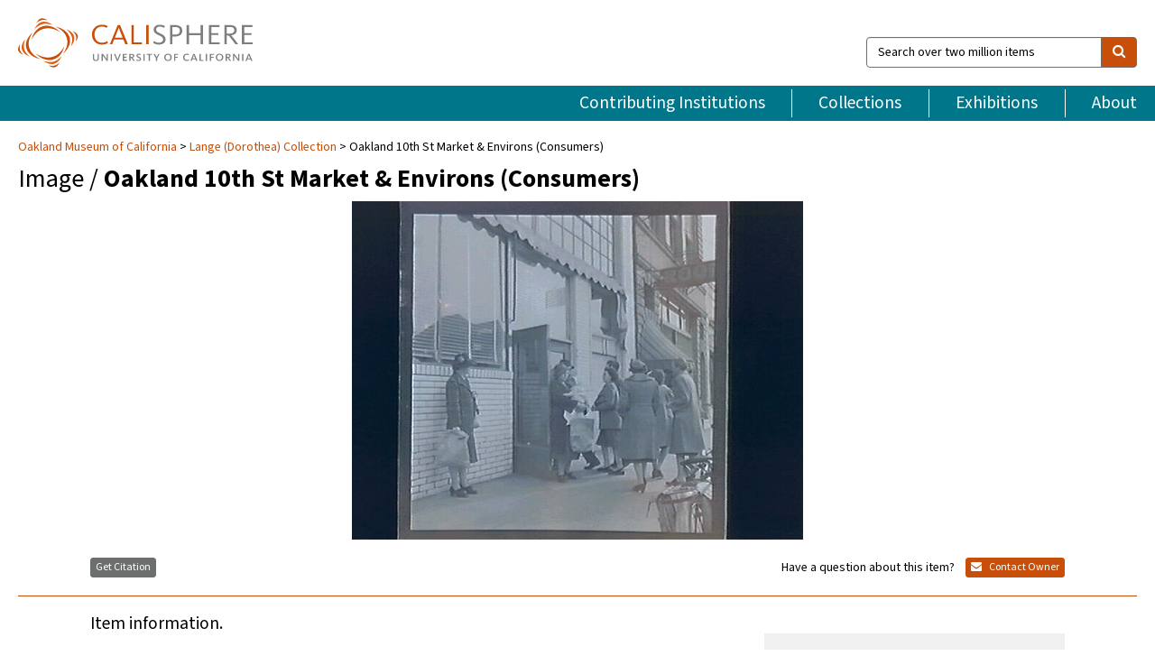

--- FILE ---
content_type: text/html; charset=UTF-8
request_url: https://calisphere.org/item/ark:/13030/ft9n39p0sg/
body_size: 2419
content:
<!DOCTYPE html>
<html lang="en">
<head>
    <meta charset="utf-8">
    <meta name="viewport" content="width=device-width, initial-scale=1">
    <title></title>
    <style>
        body {
            font-family: "Arial";
        }
    </style>
    <script type="text/javascript">
    window.awsWafCookieDomainList = [];
    window.gokuProps = {
"key":"AQIDAHjcYu/GjX+QlghicBgQ/7bFaQZ+m5FKCMDnO+vTbNg96AGe85MAbDryaCIv+G5hkV9fAAAAfjB8BgkqhkiG9w0BBwagbzBtAgEAMGgGCSqGSIb3DQEHATAeBglghkgBZQMEAS4wEQQMfqv/41xp8mxCyZaoAgEQgDtphphf91j3ohtIdrkcZhOjtKVdO6T7EOagds3zsYaLwQPIN8cNivfF/va6SSQpupzbviLhd9a0ZTvohw==",
          "iv":"D549hgHongAAANkd",
          "context":"IYlpFG2PAPeENjAS820G7rk6gGOaqntCO8HemWJ8HT9Vf1hnMZ7usHAPJkkLxRkFQLzcyTW7S5x/IKG5koDC+fNiqd+3P/fmFqYjc6hTuldv51biSM5u230jnRoE6K0jEmnjQ2PL8K7W6kpRP5v6ofIB4xmRoA7qtrYGxTD19R8nahJIf2PBLj7NK1dLZwpYECG5aX5kS4aWgBDXDyqpMkrbxyBNo37XKRY0sQ5lZXxzsw11IFGKLGF3unwzOZhD2/TZYWgxCD0pdme4d7O5+UcRaFg2LcOgUN2XsMVExj3q/5g9mH+GTs8U+31ADKobw2a8cq0IauWVKBDdDBaJ0gwnYGnZ4oThFv7O+AqRUyhY8kN3apm1xJa2mdwq1OZnRqWEmiR2DbaANnF33h7qw+Q2a36j3f/UlBTfwCplm6Djmu/mulMnE7DbgWC1aw6QP+FuK3Mukh+48Mx0JKTMYAQHbfTGcIHOdpORIEpEcCahG6g8q9dkNyCh5YqPFpl1YfkH0oYGQ6h+3t3RwXZMVU3fYw/smzZck351bgKkEAODpLcGYTnVHUrPMLryE0wejA5ZeGQsJ2YiDxYxcInLQFxuE4dyNGiMyKmQ0CHAybYEtXFKPQRjHj02aK87QIn6xy8LlOKSN+w8edwwBtsVb5UtZqrFtLL3GkTc6TlsNhz/z8l4j2gb5sY1dlp4z9G74KWibIeDNinPokBTFPA0V/fr/n98V5jBkaxdIxfsbh5BAl2KkmFJAifJPds2JbsLgZN2FSNp8hIQ6OdwOBwCBuKOxCTrHRX8QA=="
};
    </script>
    <script src="https://5ec2a1ad32dc.d0db0a30.us-east-2.token.awswaf.com/5ec2a1ad32dc/46ee5c03b714/dcb236b90520/challenge.js"></script>
</head>
<body>
    <div id="challenge-container"></div>
    <script type="text/javascript">
        AwsWafIntegration.saveReferrer();
        AwsWafIntegration.checkForceRefresh().then((forceRefresh) => {
            if (forceRefresh) {
                AwsWafIntegration.forceRefreshToken().then(() => {
                    window.location.reload(true);
                });
            } else {
                AwsWafIntegration.getToken().then(() => {
                    window.location.reload(true);
                });
            }
        });
    </script>
    <noscript>
        <h1>JavaScript is disabled</h1>
        In order to continue, we need to verify that you're not a robot.
        This requires JavaScript. Enable JavaScript and then reload the page.
    </noscript>
</body>
</html>

--- FILE ---
content_type: text/html; charset=utf-8
request_url: https://calisphere.org/item/ark:/13030/ft9n39p0sg/
body_size: 7789
content:


<!doctype html>
<html lang="en" class="no-js no-jquery">
  <head>
    <meta property="fb:app_id" content="416629941766392" />
    <meta charset="utf-8">
    

  
<title>Oakland 10th St Market &amp; Environs (Consumers) — Calisphere</title>
    <!-- social media "cards" -->
    <!--  ↓ $('meta[property=og\\:type]) start marker for pjax hack -->
    <meta property="og:type" content="website" />
    <meta property="og:site_name" content="Calisphere"/>
    <meta name="google-site-verification" content="zswkUoo5r_a8EcfZAPG__mc9SyeH4gX4x3_cHsOwwmk" />
    <!--  ↕ stuff in the middle gets swapped out on `pjax:success` -->
    <meta name="twitter:card" content="summary_large_image" />
    <meta name="twitter:title" property="og:title" content="Oakland 10th St Market &amp; Environs (Consumers)" />
    <meta name="twitter:description" property="og:description" content="
      10th St. Market &amp; Environs (Consumers)
    " />
    
      <meta name="og:image" content="https://calisphere.org/crop/999x999/12378/ff3950351d126df1b8f8cee4c5899616" />
    
    <link rel="canonical" href="https://calisphere.org/item/ark:/13030/ft9n39p0sg/" />
    
    <!--  ↓ $('meta[name=twitter\\:creator]') this should come last for pjax hack -->
    <meta name="twitter:creator" content="@calisphere" />



    <meta name="viewport" content="width=device-width, initial-scale=1.0, user-scalable=yes">
    <link rel="apple-touch-icon-precomposed" href="/favicon-152x152.png?v=2">
    <!-- Force favicon refresh per this stack overflow: http://stackoverflow.com/questions/2208933/how-do-i-force-a-favicon-refresh -->
    
    
      <link rel="stylesheet" href="/static_root/styles/vendor.fec1607d3047.css" />
      <link rel="stylesheet" href="/static_root/styles/main.2a3435242b4c.css" />
    
    
    
    
    
      <script></script>
    
    <script>
      //no-jquery class is now effectively a no-js class
      document.getElementsByTagName('html')[0].classList.remove('no-jquery');
    </script>
    




<!-- Matomo -->
<script>
  var _paq = window._paq = window._paq || [];
  /* tracker methods like "setCustomDimension" should be called before "trackPageView" */
  (function() {
    var u="//matomo.cdlib.org/";
    _paq.push(['setTrackerUrl', u+'matomo.php']);
    _paq.push(['setSiteId', '5']);
    var d=document, g=d.createElement('script'), s=d.getElementsByTagName('script')[0];
    g.async=true; g.src=u+'matomo.js'; s.parentNode.insertBefore(g,s);
  })();
</script>
<!-- End Matomo Code -->


  </head>
  <body>
    
    <div class="container-fluid">
      <a href="#js-pageContent" class="skipnav">Skip to main content</a>
      <header class="header">
        <button class="header__mobile-nav-button js-global-header__bars-icon" aria-label="navigation">
          <i class="fa fa-bars"></i>
        </button>
        <a class="header__logo js-global-header-logo" href="/">
          <img src="/static_root/images/logo-calisphere.3beaef457f80.svg" alt="Calisphere">
        </a>
        <button class="header__mobile-search-button js-global-header__search-icon" aria-label="search">
          <i class="fa fa-search"></i>
        </button>

        <div class="header__search mobile-nav__item js-global-header__search is-closed">
          <form class="global-search" role="search" id="js-searchForm" action="/search/" method="get">
            <label class="sr-only" for="header__search-field">Search over two million items</label>
            <div class="input-group">
              <input id="header__search-field" form="js-searchForm" name="q" value="" type="search" class="form-control global-search__field js-globalSearch" placeholder="Search over two million items">
              <span class="input-group-btn">
                <button class="btn btn-default global-search__button" type="submit" aria-label="search">
                  <span class="fa fa-search"></span>
                </button>
              </span>
            </div>
          </form>
        </div>
        <div class="header__nav js-global-header__mobile-links is-closed" aria-expanded="false">
          <nav class="header-nav mobile-nav" aria-label="main navigation">
            <ul>
              <li>
                <a href="/institutions/" data-pjax="js-pageContent">Contributing Institutions</a>
              </li>
              <li>
                <a href="/collections/" data-pjax="js-pageContent">Collections</a>
              </li>
              <li>
                <a href="/exhibitions/" data-pjax="js-pageContent">Exhibitions</a>
              </li>
              <li>
                <a href="/about/" data-pjax="js-pageContent">About</a>
              </li>
            </ul>
          </nav>
        </div>
      </header>
      <main id="js-pageContent">

<div id="js-itemContainer" class="obj__container" data-itemId="ark:/13030/ft9n39p0sg">
  
    

<nav class="breadcrumb--style2" aria-label="breadcrumb navigation">
  <ul>
  
    <li>
      <a href="/institution/94/collections/" data-pjax="js-pageContent">
      
      Oakland Museum of California
      </a>
    </li>
  

  
    <li>
      <a href="/collections/12378/" data-pjax="js-pageContent" class="js-relatedCollection">Lange (Dorothea) Collection</a>
    </li>
  
    <li>Oakland 10th St Market &amp; Environs (Consumers)</li>
  </ul>
</nav>

<h1 class="obj__heading">
  
    Image
  
 / <strong>Oakland 10th St Market &amp; Environs (Consumers)</strong></h1>

<div id="js-objectViewport" data-item_id="ark:/13030/ft9n39p0sg">

  <div class="obj-container__simple-image">

  
    
      <div class="obj__icon-container">
        
          
          <img class="obj__simple-image" src="/clip/500x500/12378/ff3950351d126df1b8f8cee4c5899616" alt="Oakland 10th St Market &amp; Environs (Consumers)" width=616 height=462 style="
            width:
              
                
                  500px
                
              ; 
            height: 
              
                auto
              ;">
          
        

        
          
            <div class="obj__overlay-icon image"></div>
          
        
      </div>
    
    
  

</div>


</div>



<div class="modal fade" id="citationModal" tabindex="-1" role="dialog" aria-labelledby="citationModalTitle">
  <div class="modal-dialog" role="document">
    <div class="modal-content">
      <div class="modal-header">
        <button type="button" class="close" data-dismiss="modal" aria-label="Close"><span aria-hidden="true">&times;</span></button>
        <h4 class="modal-title" id="citationModalTitle">Get Citation</h4>
        <p class="margin-bottom-0">We recommend you include the following information in your citation. Look below the item for additional data you may want to include.</p>
      </div>
      <div class="modal-body">
        <textarea class="citation__textarea" aria-label="Citation" onclick="this.focus();this.select()">
Title: Oakland 10th St Market &amp; Environs (Consumers)
Date: ca. 1942
Collection: Lange (Dorothea) Collection
Owning Institution: Oakland Museum of California
Source: Calisphere
Date of access: January 20 2026 11:20
Permalink: https://calisphere.org/item/ark:/13030/ft9n39p0sg/</textarea>
      </div>
      <div class="modal-footer">
        <button type="button" class="btn btn-default" data-dismiss="modal">Close</button>
      </div>
    </div>
  </div>
</div>

<div class="modal fade" id="contactOwnerModal" tabindex="-1" role="dialog" aria-labelledby="contactOwnerModalTitle">
  <div class="modal-dialog" role="document">
    <div class="modal-content">
      <div class="modal-header">
        <button type="button" class="close" data-dismiss="modal" aria-label="Close"><span aria-hidden="true">&times;</span></button>
        <h4 class="modal-title" id="contactOwnerModalTitle">Contact Owning Institution</h4>
        <p class="margin-bottom-0">All fields are required.</p>
      </div>
      <form id="js-contactOwner" action="/contactOwner/" method="get">
        <div id="js-contactOwnerForm">
          <div class="modal-body">
            <div class="container-fluid">
              <div class="row">
                <div class="col-md-6">
                  <div class="contact-owner__form-col1">
                    <div class="well well-sm">
                      
                      Oakland Museum of California<br/>
                      research@museumca.org <br/>
                      510-318-8400<br/>
                      
                        <a href="https://www.museumca.org/" target="_blank">https://www.museumca.org/</a>
                      
                    </div>
                    <div class="form-group">
                      <label class="control-label" for="contactOwner-name">Name:</label>
                      <input type="text" class="form-control" id="contactOwner-name" placeholder="Your full name" form="js-contactOwner" name="name">
                    </div>
                    <div class="form-group">
                      <label class="control-label" for="contactOwner-email">Email:</label>
                      <input type="email" class="form-control" id="contactOwner-email" placeholder="Your email" form="js-contactOwner" name="email">
                    </div>
                    <div class="form-group">
                      <label class="control-label has-feedback" for="contactOwner-verifyEmail">Verify Email:</label>
                      <input type="email" class="form-control" id="contactOwner-verifyEmail" placeholder="Verify your email">
                    </div>
                    <div class="form-group">
                      <label class="control-label" for="contactOwner-demographic">How would you best describe yourself?</label>
                      <select id="contactOwner-demographic" class="form-control" form="js-contactOwner" name="demographic">
                        <option value="teacher">K-12 teacher or librarian</option>
                        <option value="student">K-12 student</option>
                        <option value="college">College student</option>
                        <option value="gradstudent">Graduate student</option>
                        <option value="faculty">Faculty or Academic Researcher</option>
                        <option value="archivist">Archivist or Librarian</option>
                        <option value="genealogist">Genealogist or family researcher</option>
                        <option value="other">Other, please specify</option>
                      </select>
                    </div>
                    <div class="form-group">
                      <label class="sr-only" for="contactOwner-specifiedDemographic">If "Other," please specify</label>
                      <input type="text" class="form-control" id="contactOwner-specifiedDemographic" placeholder='If "Other," please specify' form="js-contactOwner" name="demographic-specification" disabled>
                    </div>
                  </div>
                </div>
                <div class="col-md-6 contact-owner__form-border">
                  <div class="contact-owner__form-col2">
                    <div class="well well-sm">Every item on Calisphere has been contributed to the site by a California institution. The institution can answer questions about this item, assit you with obtaining a hi-res copy, and gather additional information you may have about it. If you are experiencing technical issues, we'd request that you contact Calisphere directly.</div>
                    <div class="form-group">
                      <div class="form-group">
                        <label class="control-label" for="contactOwner-requestReason">Nature of Request</label>
                        <select id="contactOwner-requestReason" class="form-control" form="js-contactOwner" name="request_reason">
                          <option selected>Request high-resolution copy of item</option>
                          <option>Ask a copyright question</option>
                          <option>Get more information</option>
                          <option>Report an error</option>
                          <option>Leave a comment</option>
                        </select>
                      </div>
                      <div class="form-group">
                        <label class="control-label" >Subject:</label>
                        <p class="form-control-static">RE: Calisphere: <span class="js-requestReason">Request high-resolution copy of item</span> for Oakland 10th St Market &amp; Environs (Consumers)</p>
                      </div>
                      <div class="form-group">
                        <label class="control-label" for="contactOwner-message">Message</label>
                        <textarea id="contactOwner-message" class="form-control contact-owner__form-textarea" form="js-contactOwner" name="message"></textarea>
                      </div>
                    </div>
                  </div>
                </div>
              </div>
            </div>
          </div>
          <div class="modal-footer">
            <div class="float-left">
              <input type="checkbox" id="contactOwner-copySelf" form="js-contactOwner" name="copySelf">
              <label for="contactOwner-copySelf">Check to send a copy of this message to your email.</label>
            </div>
            <div class="float-right">
              <button type="button" class="btn btn-default" data-dismiss="modal">Cancel</button>
              <button id="contactOwner-submit" type="submit" class="btn btn-calisphere" form="js-contactOwner">Submit</button>
            </div>
          </div>
        </div>
      </form>
    </div>
  </div>
</div>





<div class="obj-buttons">

  <div class="obj-button">
    <a class="btn btn-xs obj-buttons__citation" href="javascript: void(0)" data-toggle="modal" data-target="#citationModal">Get Citation</a>
  </div>

  <div class="obj-buttons__contact-text">
    <span>Have a question about this item? </span>
  </div>

  <div class="obj-button__contact-owner">
    <a class="btn btn-xs button__contact-owner" 
      href="/institution/94/collections/"
      data-pjax="js-pageContent"
      >
      <span class="fa fa-envelope"></span>
      Contact Owner
    </a>
  </div>

  

  
</div>


<h2 class="meta-heading">
  
    Item information.
    
  
</h2>

<div class="row">
  <div class="col-md-8">
    
      <div class="meta-block" itemscope itemtype="https://schema.org/CreativeWork">

  <dl class="meta-block__list">
    <!-- Indexed At: 2024-07-11T16:19:42.442847 -->
    <!-- Page: unknown -->
    <!-- Version Path: initial -->
    <dt class="meta-block__type">Title</dt>
    <dd class="meta-block__defin" itemprop="name">Oakland 10th St Market &amp; Environs (Consumers)<br/> </dd>

    

    
      <dt class="meta-block__type">Creator</dt>
      <dd class="meta-block__defin" itemprop="creator">Dorothea Lange <br> </dd>
    

    

    
      <dt class="meta-block__type">Date Created and/or Issued</dt>
      <dd class="meta-block__defin" itemprop="dateCreated">ca. 1942 <br> </dd>
    

    
      <dt class="meta-block__type">Publication Information</dt>
      <dd class="meta-block__defin">Oakland Museum of California <br> </dd>
    

    
      <dt class="meta-block__type">Contributing Institution</dt>
      <dd class="meta-block__defin" itemprop="provider">
        
          <a
            href="/institution/94/collections/"
            data-pjax="js-pageContent"
            data-ga-code="UA-25063837-2"
            data-ga-dim2="oakland-museum-of-california"
          >
          
          Oakland Museum of California</a> <br>
        
      </dd>
    

    
      <dt class="meta-block__type">Collection</dt>
      <dd class="meta-block__defin" itemprop="isPartOf">
        <a
          href="/collections/12378/"
          data-pjax="js-pageContent"
          class="js-relatedCollection"
          data-ga-dim1="lange-dorothea-collection"
          data-ga-dim4="ETL"
        >Lange (Dorothea) Collection</a> <br> </dd>
    

    
      <dt class="meta-block__type">Rights Information</dt>
      <dd class="meta-block__defin">
      
        Please contact the contributing institution for more information regarding the copyright status of this object. <br>
      
      
    

    

    

    <!-- rights date is not currently multivalued -->
    

    
			<dt class="meta-block__type">Description</dt>
			<dd class="meta-block__defin" itemprop="description">10th St. Market &amp; Environs (Consumers) <br> </dd>
		

    
			<dt class="meta-block__type">Type</dt>
			<dd class="meta-block__defin">image <br> </dd>
		

    
			<dt class="meta-block__type">Format</dt>
			<dd class="meta-block__defin">Photonegative; photonegative strip film photonegative photography <br> </dd>
		

    
			<dt class="meta-block__type">Form/Genre</dt>
			<dd class="meta-block__defin" itemprop="genre">photonegative; photonegative strip <br> </dd>
		

    

    
			<dt class="meta-block__type">Identifier</dt>
			<dd class="meta-block__defin"><a href="http://ark.cdlib.org/ark:/13030/ft9n39p0sg" rel="nofollow">http://ark.cdlib.org/ark:/13030/ft9n39p0sg</a> <br> LNG42003.6 <br> </dd>
		

    

    
      <dt class="meta-block__type">Subject</dt>
			<dd class="meta-block__defin" itemprop="about">10th Street, Oakland; Downtown neighborhood; market; building, doorway; consumer, female; sidewalk <br> </dd>
		

    

    

    

    

    

    

    

  </dl>

</div>

    
  </div>
  <div class="col-md-4">
    <div class="meta-sidebar">
      <div class="meta-sidebar__block">
        <h3>About the collections in Calisphere</h3>
        <p>Learn more about the collections in Calisphere. View our <a href="/overview/" data-pjax="js-pageContent">statement on digital primary resources</a>.</p>
      </div>
      <div class="meta-sidebar__block">
        <h3>Copyright, permissions, and use</h3>
        <p>If you're wondering about permissions and what you can do with this item, a good starting point is the "rights information" on this page. See our <a href="/terms/" data-pjax="js-pageContent">terms of use</a> for more tips.</p>
      </div>
      <div class="meta-sidebar__block">
        <h3>Share your story</h3>
        <p>Has Calisphere helped you advance your research, complete a project, or find something meaningful? We'd love to hear about it; please <a href="/contact/" data-pjax="js-pageContent">send us a message</a>.</p>
      </div>
    </div>
  </div>
</div>



  
</div>

<h2>Explore related content on Calisphere:</h2>

<div id="js-relatedExhibitions"></div>

<div id="js-carouselContainer" class="carousel__container">
  


  
    <div class="carousel__search-results" data-set="mlt-set">
      <strong>Similar items</strong> on Calisphere
    </div>
  

  
    &nbsp;
  

  

  <div class="carousel" id="js-carousel" data-carousel_start="" data-numFound="25">
    

  
  <div class="js-carousel_item carousel__item">
    <a class="carousel__link js-item-link" href="/item/ark:/13030/ft9n39p0sg/" data-item_id="ark:/13030/ft9n39p0sg" data-item_number="">
      <div class="thumbnail__container">
        
          <img
          data-lazy="/crop/120x120/12378/ff3950351d126df1b8f8cee4c5899616"
          
          class="carousel__image"
          
          alt="Oakland 10th St Market &amp; Environs (Consumers)"
          >

          

        
      </div>
      <div class="carousel__thumbnail-caption">: Oakland 10th St Market &amp; Environs (Consumers)
      </div>
    </a>
  </div>
  
  <div class="js-carousel_item carousel__item">
    <a class="carousel__link js-item-link" href="/item/ark:/13030/ft8b69n9fx/" data-item_id="ark:/13030/ft8b69n9fx" data-item_number="">
      <div class="thumbnail__container">
        
          <img
          data-lazy="/crop/120x120/12378/e6943a27c3f337c61b78ee765d35cc46"
          
          class="carousel__image"
          
          alt="Oakland 10th St Market &amp; Environs (Consumers)"
          >

          

        
      </div>
      <div class="carousel__thumbnail-caption">: Oakland 10th St Market &amp; Environs (Consumers)
      </div>
    </a>
  </div>
  
  <div class="js-carousel_item carousel__item">
    <a class="carousel__link js-item-link" href="/item/ark:/13030/ft038n976v/" data-item_id="ark:/13030/ft038n976v" data-item_number="">
      <div class="thumbnail__container">
        
          <img
          data-lazy="/crop/120x120/12378/df12cf00475699d2abc61ea2f107bc04"
          
          class="carousel__image"
          
          alt="Oakland 10th St Market &amp; Environs (Consumers)"
          >

          

        
      </div>
      <div class="carousel__thumbnail-caption">: Oakland 10th St Market &amp; Environs (Consumers)
      </div>
    </a>
  </div>
  
  <div class="js-carousel_item carousel__item">
    <a class="carousel__link js-item-link" href="/item/ark:/13030/ft9z09p0vg/" data-item_id="ark:/13030/ft9z09p0vg" data-item_number="">
      <div class="thumbnail__container">
        
          <img
          data-lazy="/crop/120x120/12378/54f49a778e7e84b742e326608e3fea7b"
          
          class="carousel__image"
          
          alt="Oakland 10th St Market &amp; Environs (Consumers)"
          >

          

        
      </div>
      <div class="carousel__thumbnail-caption">: Oakland 10th St Market &amp; Environs (Consumers)
      </div>
    </a>
  </div>
  
  <div class="js-carousel_item carousel__item">
    <a class="carousel__link js-item-link" href="/item/ark:/13030/ft1c6001n3/" data-item_id="ark:/13030/ft1c6001n3" data-item_number="">
      <div class="thumbnail__container">
        
          <img
          data-lazy="/crop/120x120/12378/70c94e6531867490f0b8b92da1c42215"
          
          class="carousel__image"
          
          alt="Oakland 10th St Market &amp; Environs (Consumers)"
          >

          

        
      </div>
      <div class="carousel__thumbnail-caption">: Oakland 10th St Market &amp; Environs (Consumers)
      </div>
    </a>
  </div>
  
  <div class="js-carousel_item carousel__item">
    <a class="carousel__link js-item-link" href="/item/ark:/13030/ft6489n89f/" data-item_id="ark:/13030/ft6489n89f" data-item_number="">
      <div class="thumbnail__container">
        
          <img
          data-lazy="/crop/120x120/12378/c14c1564fc0ed9f1efc9307d59d24a82"
          
          class="carousel__image"
          
          alt="Oakland 10th St Market &amp; Environs (Consumers)"
          >

          

        
      </div>
      <div class="carousel__thumbnail-caption">: Oakland 10th St Market &amp; Environs (Consumers)
      </div>
    </a>
  </div>
  
  <div class="js-carousel_item carousel__item">
    <a class="carousel__link js-item-link" href="/item/ark:/13030/ft209n98n1/" data-item_id="ark:/13030/ft209n98n1" data-item_number="">
      <div class="thumbnail__container">
        
          <img
          data-lazy="/crop/120x120/12378/40282d870e0f60eaa43b9b645121f326"
          
          class="carousel__image"
          
          alt="Oakland 10th St Market &amp; Environs (Consumers)"
          >

          

        
      </div>
      <div class="carousel__thumbnail-caption">: Oakland 10th St Market &amp; Environs (Consumers)
      </div>
    </a>
  </div>
  
  <div class="js-carousel_item carousel__item">
    <a class="carousel__link js-item-link" href="/item/ark:/13030/ft2h4n98xf/" data-item_id="ark:/13030/ft2h4n98xf" data-item_number="">
      <div class="thumbnail__container">
        
          <img
          data-lazy="/crop/120x120/12378/3d20f4aa5f2f5bd8ab946cdafe7dc1cb"
          
          class="carousel__image"
          
          alt="Oakland 10th St Market &amp; Environs (Consumers)"
          >

          

        
      </div>
      <div class="carousel__thumbnail-caption">: Oakland 10th St Market &amp; Environs (Consumers)
      </div>
    </a>
  </div>
  
  <div class="js-carousel_item carousel__item">
    <a class="carousel__link js-item-link" href="/item/ark:/13030/ft2k4002c2/" data-item_id="ark:/13030/ft2k4002c2" data-item_number="">
      <div class="thumbnail__container">
        
          <img
          data-lazy="/crop/120x120/12378/cb5e18c6b34635b2946bf67a8f291586"
          
          class="carousel__image"
          
          alt="Oakland 10th St Market &amp; Environs (Consumers)"
          >

          

        
      </div>
      <div class="carousel__thumbnail-caption">: Oakland 10th St Market &amp; Environs (Consumers)
      </div>
    </a>
  </div>
  
  <div class="js-carousel_item carousel__item">
    <a class="carousel__link js-item-link" href="/item/ark:/13030/ft309n9984/" data-item_id="ark:/13030/ft309n9984" data-item_number="">
      <div class="thumbnail__container">
        
          <img
          data-lazy="/crop/120x120/12378/b028dd857db082e7d9eb1748adb041df"
          
          class="carousel__image"
          
          alt="Oakland 10th St Market &amp; Environs (Consumers)"
          >

          

        
      </div>
      <div class="carousel__thumbnail-caption">: Oakland 10th St Market &amp; Environs (Consumers)
      </div>
    </a>
  </div>
  
  <div class="js-carousel_item carousel__item">
    <a class="carousel__link js-item-link" href="/item/ark:/13030/ft3x0n99zc/" data-item_id="ark:/13030/ft3x0n99zc" data-item_number="">
      <div class="thumbnail__container">
        
          <img
          data-lazy="/crop/120x120/12378/3a42f7dbbaa6591c1596416429cf1cbd"
          
          class="carousel__image"
          
          alt="Oakland 10th St Market &amp; Environs (Consumers)"
          >

          

        
      </div>
      <div class="carousel__thumbnail-caption">: Oakland 10th St Market &amp; Environs (Consumers)
      </div>
    </a>
  </div>
  
  <div class="js-carousel_item carousel__item">
    <a class="carousel__link js-item-link" href="/item/ark:/13030/ft4w10042z/" data-item_id="ark:/13030/ft4w10042z" data-item_number="">
      <div class="thumbnail__container">
        
          <img
          data-lazy="/crop/120x120/12378/793b287010ccb9d715f4c4b598a5505a"
          
          class="carousel__image"
          
          alt="Oakland 10th St Market &amp; Environs (Consumers)"
          >

          

        
      </div>
      <div class="carousel__thumbnail-caption">: Oakland 10th St Market &amp; Environs (Consumers)
      </div>
    </a>
  </div>
  
  <div class="js-carousel_item carousel__item">
    <a class="carousel__link js-item-link" href="/item/ark:/13030/ft829005q8/" data-item_id="ark:/13030/ft829005q8" data-item_number="">
      <div class="thumbnail__container">
        
          <img
          data-lazy="/crop/120x120/12378/f127bb258ce5842772bd16fe62ca61f8"
          
          class="carousel__image"
          
          alt="Dan, Mia, Leslie"
          >

          

        
      </div>
      <div class="carousel__thumbnail-caption">: Dan, Mia, Leslie
      </div>
    </a>
  </div>
  
  <div class="js-carousel_item carousel__item">
    <a class="carousel__link js-item-link" href="/item/ark:/13030/ft829005rs/" data-item_id="ark:/13030/ft829005rs" data-item_number="">
      <div class="thumbnail__container">
        
          <img
          data-lazy="/crop/120x120/12378/46df460eb1ca9afe95941500092ed13d"
          
          class="carousel__image"
          
          alt="Dan, Mia, Leslie"
          >

          

        
      </div>
      <div class="carousel__thumbnail-caption">: Dan, Mia, Leslie
      </div>
    </a>
  </div>
  
  <div class="js-carousel_item carousel__item">
    <a class="carousel__link js-item-link" href="/item/ark:/13030/ft829005s9/" data-item_id="ark:/13030/ft829005s9" data-item_number="">
      <div class="thumbnail__container">
        
          <img
          data-lazy="/crop/120x120/12378/1534d0c70468559dc2a8febe2fc57397"
          
          class="carousel__image"
          
          alt="Mia and Leslie Dixon"
          >

          

        
      </div>
      <div class="carousel__thumbnail-caption">: Mia and Leslie Dixon
      </div>
    </a>
  </div>
  
  <div class="js-carousel_item carousel__item">
    <a class="carousel__link js-item-link" href="/item/ark:/13030/ft829005tt/" data-item_id="ark:/13030/ft829005tt" data-item_number="">
      <div class="thumbnail__container">
        
          <img
          data-lazy="/crop/120x120/12378/e0f35c773b79bfba6bcb3a7c6571e943"
          
          class="carousel__image"
          
          alt="Helen and the Little Boys with Paul at the Old S.P. Station"
          >

          

        
      </div>
      <div class="carousel__thumbnail-caption">: Helen and the Little Boys with Paul at the Old S.P. Station
      </div>
    </a>
  </div>
  
  <div class="js-carousel_item carousel__item">
    <a class="carousel__link js-item-link" href="/item/ark:/13030/ft829005vb/" data-item_id="ark:/13030/ft829005vb" data-item_number="">
      <div class="thumbnail__container">
        
          <img
          data-lazy="/crop/120x120/12378/f7003739739aa5a885047d8583ab4e9d"
          
          class="carousel__image"
          
          alt="Tenney Boys"
          >

          

        
      </div>
      <div class="carousel__thumbnail-caption">: Tenney Boys
      </div>
    </a>
  </div>
  
  <div class="js-carousel_item carousel__item">
    <a class="carousel__link js-item-link" href="/item/ark:/13030/ft829005wv/" data-item_id="ark:/13030/ft829005wv" data-item_number="">
      <div class="thumbnail__container">
        
          <img
          data-lazy="/crop/120x120/12378/d0b5a6176ee788a26d93d25cc6230c4a"
          
          class="carousel__image"
          
          alt="Paul&#x27;s Birthday at 62 Years"
          >

          

        
      </div>
      <div class="carousel__thumbnail-caption">: Paul&#x27;s Birthday at 62 Years
      </div>
    </a>
  </div>
  
  <div class="js-carousel_item carousel__item">
    <a class="carousel__link js-item-link" href="/item/ark:/13030/ft829005xc/" data-item_id="ark:/13030/ft829005xc" data-item_number="">
      <div class="thumbnail__container">
        
          <img
          data-lazy="/crop/120x120/12378/0c739170c5000b22287cfc28cd1b7b43"
          
          class="carousel__image"
          
          alt="Rural people going to town on Saturday afternoon"
          >

          

        
      </div>
      <div class="carousel__thumbnail-caption">: Rural people going to town on Saturday afternoon
      </div>
    </a>
  </div>
  
  <div class="js-carousel_item carousel__item">
    <a class="carousel__link js-item-link" href="/item/ark:/13030/ft829005zw/" data-item_id="ark:/13030/ft829005zw" data-item_number="">
      <div class="thumbnail__container">
        
          <img
          data-lazy="/crop/120x120/12378/9884a9422317f5f91c0c6e48844776e3"
          
          class="carousel__image"
          
          alt="Plantation Under the Machine"
          >

          

        
      </div>
      <div class="carousel__thumbnail-caption">: Plantation Under the Machine
      </div>
    </a>
  </div>
  
  <div class="js-carousel_item carousel__item">
    <a class="carousel__link js-item-link" href="/item/ark:/13030/ft8290060w/" data-item_id="ark:/13030/ft8290060w" data-item_number="">
      <div class="thumbnail__container">
        
          <img
          data-lazy="/crop/120x120/12378/811d7ec09b49c0295eab0ca1cbca31e9"
          
          class="carousel__image"
          
          alt="Sacramento Shanty Town"
          >

          

        
      </div>
      <div class="carousel__thumbnail-caption">: Sacramento Shanty Town
      </div>
    </a>
  </div>
  
  <div class="js-carousel_item carousel__item">
    <a class="carousel__link js-item-link" href="/item/ark:/13030/ft8290061d/" data-item_id="ark:/13030/ft8290061d" data-item_number="">
      <div class="thumbnail__container">
        
          <img
          data-lazy="/crop/120x120/12378/a1b2d74d529cfb7a238b1c8eb2355cf8"
          
          class="carousel__image"
          
          alt="Savanah Cotton Exchange"
          >

          

        
      </div>
      <div class="carousel__thumbnail-caption">: Savanah Cotton Exchange
      </div>
    </a>
  </div>
  
  <div class="js-carousel_item carousel__item">
    <a class="carousel__link js-item-link" href="/item/ark:/13030/ft8290062x/" data-item_id="ark:/13030/ft8290062x" data-item_number="">
      <div class="thumbnail__container">
        
          <img
          data-lazy="/crop/120x120/12378/ce394b14f1c586dadd08cf75cc1f53a9"
          
          class="carousel__image"
          
          alt="Amana Barns"
          >

          

        
      </div>
      <div class="carousel__thumbnail-caption">: Amana Barns
      </div>
    </a>
  </div>
  
  <div class="js-carousel_item carousel__item">
    <a class="carousel__link js-item-link" href="/item/ark:/13030/ft8290063f/" data-item_id="ark:/13030/ft8290063f" data-item_number="">
      <div class="thumbnail__container">
        
          <img
          data-lazy="/crop/120x120/12378/205d58f883a25c265675b0794793ce44"
          
          class="carousel__image"
          
          alt="Richmond general scenes, &quot;Planes Devastate Reich&quot; 1944, Signs of the Times"
          >

          

        
      </div>
      <div class="carousel__thumbnail-caption">: Richmond general scenes, &quot;Planes Devastate Reich&quot; 1944, Signs of the Times
      </div>
    </a>
  </div>
  
  <div class="js-carousel_item carousel__item">
    <a class="carousel__link js-item-link" href="/item/ark:/13030/ft8290064z/" data-item_id="ark:/13030/ft8290064z" data-item_number="">
      <div class="thumbnail__container">
        
          <img
          data-lazy="/crop/120x120/12378/11f45162bfd55fe5dca66972126cdf14"
          
          class="carousel__image"
          
          alt="&quot;Home is Where&quot; Toqueville, Old Beatty Progression house"
          >

          

        
      </div>
      <div class="carousel__thumbnail-caption">: &quot;Home is Where&quot; Toqueville, Old Beatty Progression house
      </div>
    </a>
  </div>
  

  </div>

</div>

<div class="related-coll__item-wrapper">
  <div class="related-coll--search-results-page" id="js-relatedCollections">
    


<div class="related-coll" id="related-coll">
  <div class="related-coll__title">
    <!-- if we're on an item page -->
    
      <!-- if we've explicitly selected a single collection from the facet sidebar -->
      
        <strong>Collections</strong> containing your search results (1 found)
      
    
  </div>
  <div class="related-coll__lockup-container">
  
    <div class="col-xs-12 col-sm-4" role="group" aria-labelledby="label-lange-dorothea-collection">
      <a class="related-coll__link js-relatedCollection" href="/collections/12378/" data-pjax="js-pageContent">
        <div class="related-coll__container">
          <div class="col-xs-12 col-sm-12">

            
            
            
            <div class="related-coll__thumbnail-container1">
              
                <img
                src="/crop/300x300/12378/ff3950351d126df1b8f8cee4c5899616"
                class="thumbnail__image"
                alt="">

                

              
            </div>
            
            
            
            <div class="related-coll__thumbnail-container2">
              
                <img
                src="/crop/300x300/12378/f127bb258ce5842772bd16fe62ca61f8"
                class="thumbnail__image"
                alt="">

                

              
            </div>
            
            
            
            <div class="related-coll__thumbnail-container3">
              
                <img
                src="/crop/300x300/12378/46df460eb1ca9afe95941500092ed13d"
                class="thumbnail__image"
                alt="">

                

              
            </div>
            
            
            
            
            
          </div>
          <div class="col-xs-12 col-sm-12 related-coll__caption" id="label-lange-dorothea-collection">
            <p>Lange (Dorothea) Collection</p>
            <p>Institution: Oakland Museum of California</p>
          </div>
        </div>
      </a>
    </div>
  

  

  
  </div>

</div>

  </div>
</div>
<!--
  header returned from solr; for debugging
  
  -->
</main>
      
<footer class="footer">
  <a class="footer__logo js-global-header-logo" href="/">
    <img src="/static_root/images/logo-calisphere.3beaef457f80.svg" alt="Calisphere">
  </a>

  <div class="footer__search mobile-nav__item">
    <form class="global-search" role="search" id="js-footerSearch" action="/search/" method="get">
      <label for="footer__search-field" class="global-search__label">Search over two million items</label>
      <div class="input-group">
        <input id="footer__search-field" form="js-footerSearch" name="q" value="" type="search" class="form-control global-search__field js-globalSearch">
        <span class="input-group-btn">
          <button class="btn btn-default global-search__button" type="submit" aria-label="search"><span class="fa fa-search"></span>
          </button>
        </span>
      </div>
    </form>
  </div>

  <div class="footer__nav">
    <nav class="footer-nav mobile-nav" aria-label="footer navigation">
      <ul>
        <li>
          <a href="/" data-pjax="js-pageContent">
            Home
          </a>
        </li>
        <li>
          <a href="/about/" data-pjax="js-pageContent">
            About Calisphere
          </a>
        </li>
        <li>
          <a href="/institutions/" data-pjax="js-pageContent">
            Contributing Institutions
          </a>
        </li>
        <li>
          <a href="/collections/" data-pjax="js-pageContent">
            Collections
          </a>
        </li>
        <li>
          <a href="/exhibitions/" data-pjax="js-pageContent">
            Exhibitions
          </a>
        </li>
        <li>
          <a href="/help/" data-pjax="js-pageContent">
            FAQs
          </a>
        </li>
        <li>
          <a href="/terms/" data-pjax="js-pageContent">
            Terms of Use
          </a>
        </li>
        <li>
          <a href="/privacy/" data-pjax="js-pageContent">
            Privacy Statement
          </a>
        </li>
        <li>
          <a href="https://cdlib.org/about/policies-and-guidelines/accessibility/">Accessibility</a>
        </li>
        <li>
          <a href="/contact/" data-pjax="js-pageContent">
            Contact Us
          </a>
        </li>
      </ul>
    </nav>
  </div>

  <div class="footer__copyright">
    Calisphere is a service of the <a href="https://libraries.universityofcalifornia.edu/">UC Libraries</a>,<br> powered by the <a href="https://cdlib.org/">California Digital Library</a>.
  </div>
  <div class="footer__social-icons" role="group" aria-labelledby="footer-connect-label">
    <span id="footer-connect-label">Connect with us:</span>
    <a class="footer__twitter-icon"
       href="https://twitter.com/calisphere"
       aria-label="Calisphere on Twitter"><span class="fa fa-twitter-square"></span>
    </a>
    <a class="footer__facebook-icon"
       href="https://www.facebook.com/calisphere"
       aria-label="Calisphere on Facebook"><span class="fa fa-facebook-square"></span>
    </a>
  </div>
</footer>

    </div>

    
    
      <script src="/static_root/scripts/vendor.740415ea1c91.js"></script>
      <script src="/static_root/scripts/vendor/modernizr.a70e209a2b26.js"></script>
    

    <script src="/static_root/scripts/calisphere.4af31f4c8753.js"></script>

    
    
  </body>
</html>


--- FILE ---
content_type: text/html; charset=utf-8
request_url: https://calisphere.org/carousel/?itemId=ark%3A%2F13030%2Fft9n39p0sg&rows=24&start=0&init=true
body_size: 1807
content:



  
    <div class="carousel__search-results" data-set="mlt-set">
      <strong>Similar items</strong> on Calisphere
    </div>
  

  
    &nbsp;
  

  

  <div class="carousel" id="js-carousel" data-carousel_start="0" data-numFound="25">
    

  
  <div class="js-carousel_item carousel__item--selected">
    <a class="carousel__link js-item-link" href="/item/ark:/13030/ft9n39p0sg/" data-item_id="ark:/13030/ft9n39p0sg" data-item_number="0">
      <div class="thumbnail__container">
        
          <img
          data-lazy="/crop/120x120/12378/ff3950351d126df1b8f8cee4c5899616"
          
          class="carousel__image--selected"
          
          alt="Oakland 10th St Market &amp; Environs (Consumers)"
          >

          

        
      </div>
      <div class="carousel__thumbnail-caption">0: Oakland 10th St Market &amp; Environs (Consumers)
      </div>
    </a>
  </div>
  
  <div class="js-carousel_item carousel__item">
    <a class="carousel__link js-item-link" href="/item/ark:/13030/ft8b69n9fx/" data-item_id="ark:/13030/ft8b69n9fx" data-item_number="1">
      <div class="thumbnail__container">
        
          <img
          data-lazy="/crop/120x120/12378/e6943a27c3f337c61b78ee765d35cc46"
          
          class="carousel__image"
          
          alt="Oakland 10th St Market &amp; Environs (Consumers)"
          >

          

        
      </div>
      <div class="carousel__thumbnail-caption">1: Oakland 10th St Market &amp; Environs (Consumers)
      </div>
    </a>
  </div>
  
  <div class="js-carousel_item carousel__item">
    <a class="carousel__link js-item-link" href="/item/ark:/13030/ft038n976v/" data-item_id="ark:/13030/ft038n976v" data-item_number="2">
      <div class="thumbnail__container">
        
          <img
          data-lazy="/crop/120x120/12378/df12cf00475699d2abc61ea2f107bc04"
          
          class="carousel__image"
          
          alt="Oakland 10th St Market &amp; Environs (Consumers)"
          >

          

        
      </div>
      <div class="carousel__thumbnail-caption">2: Oakland 10th St Market &amp; Environs (Consumers)
      </div>
    </a>
  </div>
  
  <div class="js-carousel_item carousel__item">
    <a class="carousel__link js-item-link" href="/item/ark:/13030/ft9z09p0vg/" data-item_id="ark:/13030/ft9z09p0vg" data-item_number="3">
      <div class="thumbnail__container">
        
          <img
          data-lazy="/crop/120x120/12378/54f49a778e7e84b742e326608e3fea7b"
          
          class="carousel__image"
          
          alt="Oakland 10th St Market &amp; Environs (Consumers)"
          >

          

        
      </div>
      <div class="carousel__thumbnail-caption">3: Oakland 10th St Market &amp; Environs (Consumers)
      </div>
    </a>
  </div>
  
  <div class="js-carousel_item carousel__item">
    <a class="carousel__link js-item-link" href="/item/ark:/13030/ft1c6001n3/" data-item_id="ark:/13030/ft1c6001n3" data-item_number="4">
      <div class="thumbnail__container">
        
          <img
          data-lazy="/crop/120x120/12378/70c94e6531867490f0b8b92da1c42215"
          
          class="carousel__image"
          
          alt="Oakland 10th St Market &amp; Environs (Consumers)"
          >

          

        
      </div>
      <div class="carousel__thumbnail-caption">4: Oakland 10th St Market &amp; Environs (Consumers)
      </div>
    </a>
  </div>
  
  <div class="js-carousel_item carousel__item">
    <a class="carousel__link js-item-link" href="/item/ark:/13030/ft6489n89f/" data-item_id="ark:/13030/ft6489n89f" data-item_number="5">
      <div class="thumbnail__container">
        
          <img
          data-lazy="/crop/120x120/12378/c14c1564fc0ed9f1efc9307d59d24a82"
          
          class="carousel__image"
          
          alt="Oakland 10th St Market &amp; Environs (Consumers)"
          >

          

        
      </div>
      <div class="carousel__thumbnail-caption">5: Oakland 10th St Market &amp; Environs (Consumers)
      </div>
    </a>
  </div>
  
  <div class="js-carousel_item carousel__item">
    <a class="carousel__link js-item-link" href="/item/ark:/13030/ft209n98n1/" data-item_id="ark:/13030/ft209n98n1" data-item_number="6">
      <div class="thumbnail__container">
        
          <img
          data-lazy="/crop/120x120/12378/40282d870e0f60eaa43b9b645121f326"
          
          class="carousel__image"
          
          alt="Oakland 10th St Market &amp; Environs (Consumers)"
          >

          

        
      </div>
      <div class="carousel__thumbnail-caption">6: Oakland 10th St Market &amp; Environs (Consumers)
      </div>
    </a>
  </div>
  
  <div class="js-carousel_item carousel__item">
    <a class="carousel__link js-item-link" href="/item/ark:/13030/ft2h4n98xf/" data-item_id="ark:/13030/ft2h4n98xf" data-item_number="7">
      <div class="thumbnail__container">
        
          <img
          data-lazy="/crop/120x120/12378/3d20f4aa5f2f5bd8ab946cdafe7dc1cb"
          
          class="carousel__image"
          
          alt="Oakland 10th St Market &amp; Environs (Consumers)"
          >

          

        
      </div>
      <div class="carousel__thumbnail-caption">7: Oakland 10th St Market &amp; Environs (Consumers)
      </div>
    </a>
  </div>
  
  <div class="js-carousel_item carousel__item">
    <a class="carousel__link js-item-link" href="/item/ark:/13030/ft2k4002c2/" data-item_id="ark:/13030/ft2k4002c2" data-item_number="8">
      <div class="thumbnail__container">
        
          <img
          data-lazy="/crop/120x120/12378/cb5e18c6b34635b2946bf67a8f291586"
          
          class="carousel__image"
          
          alt="Oakland 10th St Market &amp; Environs (Consumers)"
          >

          

        
      </div>
      <div class="carousel__thumbnail-caption">8: Oakland 10th St Market &amp; Environs (Consumers)
      </div>
    </a>
  </div>
  
  <div class="js-carousel_item carousel__item">
    <a class="carousel__link js-item-link" href="/item/ark:/13030/ft309n9984/" data-item_id="ark:/13030/ft309n9984" data-item_number="9">
      <div class="thumbnail__container">
        
          <img
          data-lazy="/crop/120x120/12378/b028dd857db082e7d9eb1748adb041df"
          
          class="carousel__image"
          
          alt="Oakland 10th St Market &amp; Environs (Consumers)"
          >

          

        
      </div>
      <div class="carousel__thumbnail-caption">9: Oakland 10th St Market &amp; Environs (Consumers)
      </div>
    </a>
  </div>
  
  <div class="js-carousel_item carousel__item">
    <a class="carousel__link js-item-link" href="/item/ark:/13030/ft3x0n99zc/" data-item_id="ark:/13030/ft3x0n99zc" data-item_number="10">
      <div class="thumbnail__container">
        
          <img
          data-lazy="/crop/120x120/12378/3a42f7dbbaa6591c1596416429cf1cbd"
          
          class="carousel__image"
          
          alt="Oakland 10th St Market &amp; Environs (Consumers)"
          >

          

        
      </div>
      <div class="carousel__thumbnail-caption">10: Oakland 10th St Market &amp; Environs (Consumers)
      </div>
    </a>
  </div>
  
  <div class="js-carousel_item carousel__item">
    <a class="carousel__link js-item-link" href="/item/ark:/13030/ft4w10042z/" data-item_id="ark:/13030/ft4w10042z" data-item_number="11">
      <div class="thumbnail__container">
        
          <img
          data-lazy="/crop/120x120/12378/793b287010ccb9d715f4c4b598a5505a"
          
          class="carousel__image"
          
          alt="Oakland 10th St Market &amp; Environs (Consumers)"
          >

          

        
      </div>
      <div class="carousel__thumbnail-caption">11: Oakland 10th St Market &amp; Environs (Consumers)
      </div>
    </a>
  </div>
  
  <div class="js-carousel_item carousel__item">
    <a class="carousel__link js-item-link" href="/item/ark:/13030/ft829005q8/" data-item_id="ark:/13030/ft829005q8" data-item_number="12">
      <div class="thumbnail__container">
        
          <img
          data-lazy="/crop/120x120/12378/f127bb258ce5842772bd16fe62ca61f8"
          
          class="carousel__image"
          
          alt="Dan, Mia, Leslie"
          >

          

        
      </div>
      <div class="carousel__thumbnail-caption">12: Dan, Mia, Leslie
      </div>
    </a>
  </div>
  
  <div class="js-carousel_item carousel__item">
    <a class="carousel__link js-item-link" href="/item/ark:/13030/ft829005rs/" data-item_id="ark:/13030/ft829005rs" data-item_number="13">
      <div class="thumbnail__container">
        
          <img
          data-lazy="/crop/120x120/12378/46df460eb1ca9afe95941500092ed13d"
          
          class="carousel__image"
          
          alt="Dan, Mia, Leslie"
          >

          

        
      </div>
      <div class="carousel__thumbnail-caption">13: Dan, Mia, Leslie
      </div>
    </a>
  </div>
  
  <div class="js-carousel_item carousel__item">
    <a class="carousel__link js-item-link" href="/item/ark:/13030/ft829005s9/" data-item_id="ark:/13030/ft829005s9" data-item_number="14">
      <div class="thumbnail__container">
        
          <img
          data-lazy="/crop/120x120/12378/1534d0c70468559dc2a8febe2fc57397"
          
          class="carousel__image"
          
          alt="Mia and Leslie Dixon"
          >

          

        
      </div>
      <div class="carousel__thumbnail-caption">14: Mia and Leslie Dixon
      </div>
    </a>
  </div>
  
  <div class="js-carousel_item carousel__item">
    <a class="carousel__link js-item-link" href="/item/ark:/13030/ft829005tt/" data-item_id="ark:/13030/ft829005tt" data-item_number="15">
      <div class="thumbnail__container">
        
          <img
          data-lazy="/crop/120x120/12378/e0f35c773b79bfba6bcb3a7c6571e943"
          
          class="carousel__image"
          
          alt="Helen and the Little Boys with Paul at the Old S.P. Station"
          >

          

        
      </div>
      <div class="carousel__thumbnail-caption">15: Helen and the Little Boys with Paul at the Old S.P. Station
      </div>
    </a>
  </div>
  
  <div class="js-carousel_item carousel__item">
    <a class="carousel__link js-item-link" href="/item/ark:/13030/ft829005vb/" data-item_id="ark:/13030/ft829005vb" data-item_number="16">
      <div class="thumbnail__container">
        
          <img
          data-lazy="/crop/120x120/12378/f7003739739aa5a885047d8583ab4e9d"
          
          class="carousel__image"
          
          alt="Tenney Boys"
          >

          

        
      </div>
      <div class="carousel__thumbnail-caption">16: Tenney Boys
      </div>
    </a>
  </div>
  
  <div class="js-carousel_item carousel__item">
    <a class="carousel__link js-item-link" href="/item/ark:/13030/ft829005wv/" data-item_id="ark:/13030/ft829005wv" data-item_number="17">
      <div class="thumbnail__container">
        
          <img
          data-lazy="/crop/120x120/12378/d0b5a6176ee788a26d93d25cc6230c4a"
          
          class="carousel__image"
          
          alt="Paul&#x27;s Birthday at 62 Years"
          >

          

        
      </div>
      <div class="carousel__thumbnail-caption">17: Paul&#x27;s Birthday at 62 Years
      </div>
    </a>
  </div>
  
  <div class="js-carousel_item carousel__item">
    <a class="carousel__link js-item-link" href="/item/ark:/13030/ft829005xc/" data-item_id="ark:/13030/ft829005xc" data-item_number="18">
      <div class="thumbnail__container">
        
          <img
          data-lazy="/crop/120x120/12378/0c739170c5000b22287cfc28cd1b7b43"
          
          class="carousel__image"
          
          alt="Rural people going to town on Saturday afternoon"
          >

          

        
      </div>
      <div class="carousel__thumbnail-caption">18: Rural people going to town on Saturday afternoon
      </div>
    </a>
  </div>
  
  <div class="js-carousel_item carousel__item">
    <a class="carousel__link js-item-link" href="/item/ark:/13030/ft829005zw/" data-item_id="ark:/13030/ft829005zw" data-item_number="19">
      <div class="thumbnail__container">
        
          <img
          data-lazy="/crop/120x120/12378/9884a9422317f5f91c0c6e48844776e3"
          
          class="carousel__image"
          
          alt="Plantation Under the Machine"
          >

          

        
      </div>
      <div class="carousel__thumbnail-caption">19: Plantation Under the Machine
      </div>
    </a>
  </div>
  
  <div class="js-carousel_item carousel__item">
    <a class="carousel__link js-item-link" href="/item/ark:/13030/ft8290060w/" data-item_id="ark:/13030/ft8290060w" data-item_number="20">
      <div class="thumbnail__container">
        
          <img
          data-lazy="/crop/120x120/12378/811d7ec09b49c0295eab0ca1cbca31e9"
          
          class="carousel__image"
          
          alt="Sacramento Shanty Town"
          >

          

        
      </div>
      <div class="carousel__thumbnail-caption">20: Sacramento Shanty Town
      </div>
    </a>
  </div>
  
  <div class="js-carousel_item carousel__item">
    <a class="carousel__link js-item-link" href="/item/ark:/13030/ft8290061d/" data-item_id="ark:/13030/ft8290061d" data-item_number="21">
      <div class="thumbnail__container">
        
          <img
          data-lazy="/crop/120x120/12378/a1b2d74d529cfb7a238b1c8eb2355cf8"
          
          class="carousel__image"
          
          alt="Savanah Cotton Exchange"
          >

          

        
      </div>
      <div class="carousel__thumbnail-caption">21: Savanah Cotton Exchange
      </div>
    </a>
  </div>
  
  <div class="js-carousel_item carousel__item">
    <a class="carousel__link js-item-link" href="/item/ark:/13030/ft8290062x/" data-item_id="ark:/13030/ft8290062x" data-item_number="22">
      <div class="thumbnail__container">
        
          <img
          data-lazy="/crop/120x120/12378/ce394b14f1c586dadd08cf75cc1f53a9"
          
          class="carousel__image"
          
          alt="Amana Barns"
          >

          

        
      </div>
      <div class="carousel__thumbnail-caption">22: Amana Barns
      </div>
    </a>
  </div>
  
  <div class="js-carousel_item carousel__item">
    <a class="carousel__link js-item-link" href="/item/ark:/13030/ft8290063f/" data-item_id="ark:/13030/ft8290063f" data-item_number="23">
      <div class="thumbnail__container">
        
          <img
          data-lazy="/crop/120x120/12378/205d58f883a25c265675b0794793ce44"
          
          class="carousel__image"
          
          alt="Richmond general scenes, &quot;Planes Devastate Reich&quot; 1944, Signs of the Times"
          >

          

        
      </div>
      <div class="carousel__thumbnail-caption">23: Richmond general scenes, &quot;Planes Devastate Reich&quot; 1944, Signs of the Times
      </div>
    </a>
  </div>
  
  <div class="js-carousel_item carousel__item">
    <a class="carousel__link js-item-link" href="/item/ark:/13030/ft8290064z/" data-item_id="ark:/13030/ft8290064z" data-item_number="24">
      <div class="thumbnail__container">
        
          <img
          data-lazy="/crop/120x120/12378/11f45162bfd55fe5dca66972126cdf14"
          
          class="carousel__image"
          
          alt="&quot;Home is Where&quot; Toqueville, Old Beatty Progression house"
          >

          

        
      </div>
      <div class="carousel__thumbnail-caption">24: &quot;Home is Where&quot; Toqueville, Old Beatty Progression house
      </div>
    </a>
  </div>
  

  </div>
